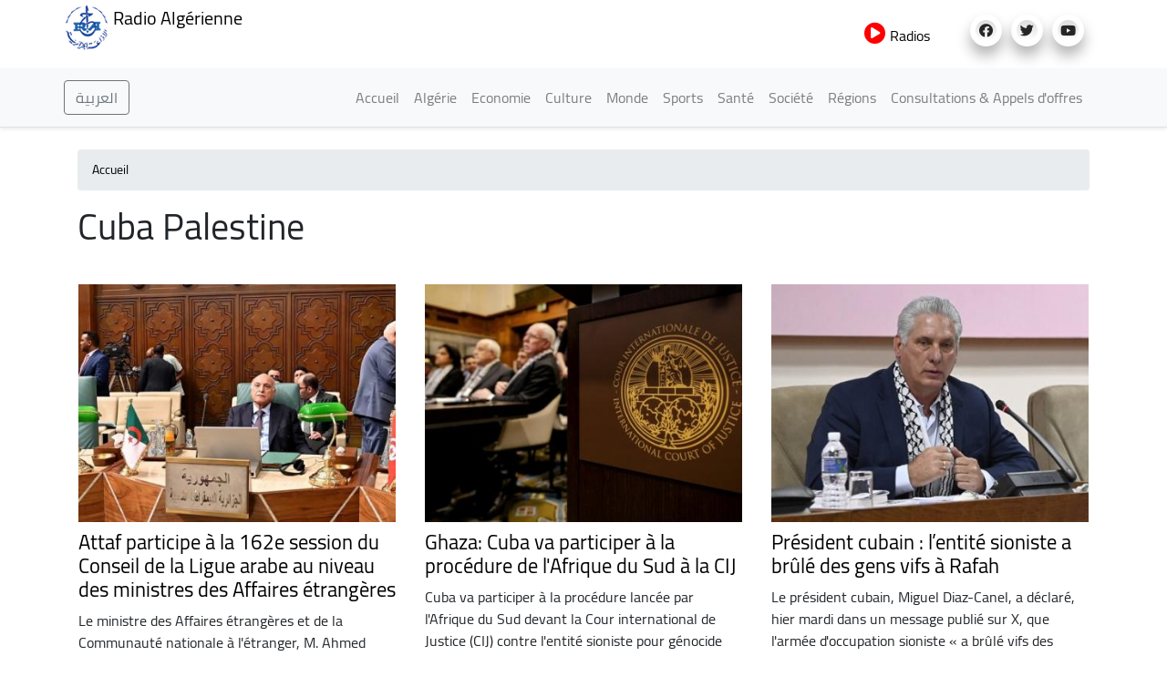

--- FILE ---
content_type: text/html; charset=UTF-8
request_url: https://news.radioalgerie.dz/fr/blog/tags/cuba-palestine
body_size: 7612
content:
<!DOCTYPE html>
<html  lang="fr" dir="ltr" prefix="content: http://purl.org/rss/1.0/modules/content/  dc: http://purl.org/dc/terms/  foaf: http://xmlns.com/foaf/0.1/  og: http://ogp.me/ns#  rdfs: http://www.w3.org/2000/01/rdf-schema#  schema: http://schema.org/  sioc: http://rdfs.org/sioc/ns#  sioct: http://rdfs.org/sioc/types#  skos: http://www.w3.org/2004/02/skos/core#  xsd: http://www.w3.org/2001/XMLSchema# ">
  <head>
    <meta charset="utf-8" />
<noscript><style>form.antibot * :not(.antibot-message) { display: none !important; }</style>
</noscript><link rel="canonical" href="http://news.radioalgerie.dz/fr/blog/tags/cuba-palestine" />
<link rel="shortlink" href="http://news.radioalgerie.dz/fr/taxonomy/term/33613" />
<meta name="generator" content="Varbase" />
<meta name="referrer" content="origin" />
<meta name="rights" content="©2026 Radio Algérienne. All rights reserved." />
<meta name="apple-mobile-web-app-capable" content="yes" />
<meta itemprop="image" content="http://news.radioalgerie.dz/themes/custom/radionet_news/share-image.png" />
<meta name="MobileOptimized" content="width" />
<meta name="HandheldFriendly" content="true" />
<meta property="og:site_name" content="Radio Algérienne" />
<meta property="og:type" content="website" />
<meta property="og:url" content="http://news.radioalgerie.dz/fr/blog/tags/cuba-palestine" />
<meta property="og:title" content="Cuba Palestine | Radio Algérienne" />
<meta property="og:image" content="https://news.radioalgerie.dz/sites/default/data/2021-11/Logo_RA.png" />
<meta property="og:image:url" content="https://news.radioalgerie.dz/sites/default/data/2021-11/Logo_RA.png" />
<meta property="og:image:secure_url" content="https://news.radioalgerie.dz/sites/default/data/2021-11/Logo_RA.png" />
<meta name="twitter:card" content="summary" />
<meta name="twitter:title" content="Cuba Palestine | Radio Algérienne" />
<meta name="twitter:url" content="http://news.radioalgerie.dz/fr/blog/tags/cuba-palestine" />
<meta name="twitter:image" content="http://news.radioalgerie.dz/themes/custom/radionet_news/share-image.png" />
<meta name="Generator" content="Drupal 9 (https://www.drupal.org)" />
<meta name="MobileOptimized" content="width" />
<meta name="HandheldFriendly" content="true" />
<meta name="viewport" content="width=device-width, initial-scale=1, shrink-to-fit=no" />
<script type="application/ld+json">{
    "@context": "https://schema.org",
    "@graph": [
        {
            "@type": "WebSite",
            "name": "Radio Algérienne",
            "url": "http://news.radioalgerie.dz/fr",
            "publisher": {
                "@type": "Organization",
                "name": "Radio Algérienne",
                "url": "http://news.radioalgerie.dz/fr",
                "logo": {
                    "@type": "ImageObject",
                    "url": "http://news.radioalgerie.dz/themes/custom/radionet_news/logo.png"
                }
            }
        }
    ]
}</script>
<meta http-equiv="x-ua-compatible" content="ie=edge" />
<link rel="icon" href="/sites/default/data/logo_eprs_0.png" type="image/png" />
<link rel="alternate" hreflang="fr" href="http://news.radioalgerie.dz/fr/blog/tags/cuba-palestine" />

    <title>Cuba Palestine | Radio Algérienne</title>
    <link rel="stylesheet" media="all" href="/sites/default/data/css/css_dgLFTNUX8ksmeSgBJ1ynLbfHEC-n-jGA3FUj4qTWivk.css" />
<link rel="stylesheet" media="all" href="/sites/default/data/css/css_AEfVNR8Nf1z2HXaeUQZAqcHKTun9eMmvGXtM5AWBnNM.css" />
<link rel="stylesheet" media="print" href="/sites/default/data/css/css_b48xE8F0fptN9Jp0utcPc3TBWIV7SgksYeqq7nhz7qQ.css" />
<link rel="stylesheet" media="all" href="/sites/default/data/css/css_WZ_7AkAImdKTqYq6sLgv0ctsHuGoQWVkvmz3RyU_NRM.css" />

    


<link rel="preload" href="/themes/custom/radionet_news/fonts/fontawesome-free/webfonts/fa-regular-400.eot" as="font" type="font/eot" crossorigin="anonymous">
<link rel="preload" href="/themes/custom/radionet_news/fonts/fontawesome-free/webfonts/fa-regular-400.svg" as="font" type="font/svg" crossorigin="anonymous">
<link rel="preload" href="/themes/custom/radionet_news/fonts/fontawesome-free/webfonts/fa-regular-400.ttf" as="font" type="font/ttf" crossorigin="anonymous">
<link rel="preload" href="/themes/custom/radionet_news/fonts/fontawesome-free/webfonts/fa-regular-400.woff" as="font" type="font/woff" crossorigin="anonymous">
<link rel="preload" href="/themes/custom/radionet_news/fonts/fontawesome-free/webfonts/fa-regular-400.woff2" as="font" type="font/woff2" crossorigin="anonymous">
<link rel="preload" href="/themes/custom/radionet_news/fonts/fontawesome-free/webfonts/fa-solid-900.eot" as="font" type="font/eot" crossorigin="anonymous">
<link rel="preload" href="/themes/custom/radionet_news/fonts/fontawesome-free/webfonts/fa-solid-900.svg" as="font" type="font/svg" crossorigin="anonymous">
<link rel="preload" href="/themes/custom/radionet_news/fonts/fontawesome-free/webfonts/fa-solid-900.ttf" as="font" type="font/ttf" crossorigin="anonymous">
<link rel="preload" href="/themes/custom/radionet_news/fonts/fontawesome-free/webfonts/fa-solid-900.woff" as="font" type="font/woff" crossorigin="anonymous">
<link rel="preload" href="/themes/custom/radionet_news/fonts/fontawesome-free/webfonts/fa-solid-900.woff2" as="font" type="font/woff2" crossorigin="anonymous">
<link rel="preload" href="/themes/custom/radionet_news/fonts/fontawesome-free/webfonts/fa-brands-400.eot" as="font" type="font/eot" crossorigin="anonymous">
<link rel="preload" href="/themes/custom/radionet_news/fonts/fontawesome-free/webfonts/fa-brands-400.svg" as="font" type="font/svg" crossorigin="anonymous">
<link rel="preload" href="/themes/custom/radionet_news/fonts/fontawesome-free/webfonts/fa-brands-400.ttf" as="font" type="font/ttf" crossorigin="anonymous">
<link rel="preload" href="/themes/custom/radionet_news/fonts/fontawesome-free/webfonts/fa-brands-400.woff" as="font" type="font/woff" crossorigin="anonymous">
<link rel="preload" href="/themes/custom/radionet_news/fonts/fontawesome-free/webfonts/fa-brands-400.woff2" as="font" type="font/woff2" crossorigin="anonymous">



<!-- Global site tag (gtag.js) - Google Analytics -->
<script async src="https://www.googletagmanager.com/gtag/js?id=G-2MNL7NF4D9"></script>
<script>
  window.dataLayer = window.dataLayer || [];
  function gtag(){dataLayer.push(arguments);}
  gtag('js', new Date());

  gtag('config', 'G-2MNL7NF4D9');
</script>
  </head>
  <body class="layout-no-sidebars page-taxonomy-term-33613 page-vocabulary-tags path-taxonomy">
    <a href="#main-content" class="visually-hidden focusable skip-link">
      Aller au contenu principal
    </a>
    
      <div class="dialog-off-canvas-main-canvas" data-off-canvas-main-canvas>
    
   <div class="container">
    <div class="row">
      <div class="col">
      <div class="navbar-nav ml-auto">
              <section class="row region region-top-left">
          <a href="/fr" title="Accueil" rel="home" class="navbar-brand">
              <img src="/sites/default/data/logo_radio_algerie_0_0.png" alt="Accueil" class="img-fluid d-inline-block align-top" />
            Radio Algérienne
    </a>
    
  </section>

          </div>
      </div>
      <!--div class="col-2 col-sm-12 col-md-12 col-lg-2 col-xl-2 col">
        <div id="TopButton">
          <a class="btn btn-primary" data-toggle="collapse" href="#collapseTop" role="button" aria-expanded="false" aria-controls="collapseChaine">
             Chaînes
          </a>
        </div>
      </div-->
	  <div class="navbar-nav ml-auto">
              <section class="row region region-top-right">
    <div id="block-bouton-chaines" class="settings-tray-editable block block-block-content block-block-content8522a9be-f9c1-4de0-95a8-fb8b37b1cb0d" data-drupal-settingstray="editable">
  
    
      <div class="content">
      
            <div class="clearfix text-formatted field field--name-body field--type-text-with-summary field--label-hidden field__item"><!--div id="TopButton">
          <a class="btn btn-primary" data-toggle="collapse" href="#collapseTop" role="button" aria-expanded="false" aria-controls="collapseChaine">
             Chaînes
          </a>
        </div-->
        
        <div id="TopButton">
          <a class="btn_top" data-toggle="collapse" href="#collapseTop" role="button" aria-expanded="false" aria-controls="collapseChaine">
             <i class="fas fa-play-circle"></i> Radios
          </a>
        </div>
        
        <!--div id="TopButton">
          <a class="btn_top"  href="https://my.radioalgerie.dz" role="button" target="_blank">
             <i class="fas fa-play-circle"></i> Radios
          </a>
        </div--></div>
      
    </div>
  </div>
<div id="block-socials" class="settings-tray-editable block block-block-content block-block-contentf025b51e-35f6-4d1f-b313-c74c0f8d4c0b" data-drupal-settingstray="editable">
  
    
      <div class="content">
      
            <div class="clearfix text-formatted field field--name-body field--type-text-with-summary field--label-hidden field__item"><div class="col">
<ul class="social-links"><li><a href="https://www.facebook.com/radioalgerie"><i class="fab fa-facebook" aria-hidden="true" target="_blank"></i></a></li>
  <li><a href="https://twitter.com/radioalgerie" target="_blank"><i class="fab fa-twitter" aria-hidden="true"></i></a></li>
  <li><a href="https://www.youtube.com/c/radioalgerienneAr" target="_blank"><i class="fab fa-youtube" aria-hidden="true"></i></a></li>
  <!--<li><a href="https://vm.tiktok.com/" target="_blank"><i class="fab fa-tiktok" aria-hidden="true"></i></a></li>-->


</ul></div></div>
      
    </div>
  </div>

  </section>

          </div>

      </div>
    </div>
   <!--/div-->

      <div class="container">
          <div class="collapse col-sm-12" id="collapseTop">
              <section class="row region region-top-content-collaps">
    <div id="block-newlivebloc" class="settings-tray-editable block block-block-content block-block-contentd0b9111f-904a-45b3-a869-7a2c9299ce7c" data-drupal-settingstray="editable">
  
    
      <div class="content">
      
            <div class="clearfix text-formatted field field--name-body field--type-text-with-summary field--label-hidden field__item"><div>
  <div class="col-sm-12 collapse show">
      <section class="region "><div class=" col-4 left " id="">

  <div class="content">
<div>
<div class="">



<div class="view-content">
<div id="" class="">
<div class="row">
  <div class="col-12 col-sm-6 col-md-4 col-lg-4 col-xl-4 logo-8">
<div class=""><div class="field-content"><a href="https://my.radioalgerie.dz/fr/chaine1"><img src="https://my.radioalgerie.dz/sites/default/files/styles/d02/public/2021-10/logo-ch1-en-bleu.png" /></a></div></div>
</div>
  <div class="col-12 col-sm-6 col-md-4 col-lg-4 col-xl-4 logo-8">
<div class=""><div class="field-content"> <a href="https://my.radioalgerie.dz/fr/chaine2"><img src="https://my.radioalgerie.dz/sites/default/files/styles/d02/public/2021-09/chaine2.png" /></a></div></div>
</div>
  <div class="col-12 col-sm-6 col-md-4 col-lg-4 col-xl-4 logo-8">
<div class=""><div class="field-content"><a href="https://my.radioalgerie.dz/fr/chaine3"><img src="https://my.radioalgerie.dz/sites/default/files/styles/d02/public/2021-10/ch-3.png" /></a></div></div>
</div>
</div>
</div>

</div>

  </div>
</div>

</div>
</div>





<div class="col-4 right " id="">


<div class="content">
<div><div class="view ">



<div class="view-content">
<div id="" class="grid views-view-grid">
<div class="row">
  <div class="col-12 col-sm-6 col-md-4 col-lg-4 col-xl-4 logo-8">
<div class=""><div class="field-content"><a href="https://my.radioalgerie.dz/fr/rai"><img src="https://my.radioalgerie.dz/sites/default/files/styles/d02/public/2021-10/logo-rai-en-rouge.png" /></a></div></div>
</div>
  <div class="col-12 col-sm-6 col-md-4 col-lg-4 col-xl-4 logo-8">
<div class=""><div class="field-content"><a href="https://my.radioalgerie.dz/fr/coran"><img src="https://my.radioalgerie.dz/sites/default/files/styles/d02/public/2021-09/coran.png" /></a></div></div>
</div>
  <div class="col-12 col-sm-6 col-md-4 col-lg-4 col-xl-4 logo-8">
<div class=""><div class="field-content"><a href="https://my.radioalgerie.dz/fr/culture"><img src="https://my.radioalgerie.dz/sites/default/files/styles/d02/public/2021-09/culture.png" /></a></div></div>
</div>
</div>
</div>

</div>

  </div>
</div>

</div>
</div>


<div class="col-4 right " id="">


<div class="content">
<div><div class="">



<div class="view-content">
<div id="" class="grid views-view-grid">
<div class="row">
  <div class="col-12 col-sm-6 col-md-4 col-lg-4 col-xl-4 logo-8">
<div class="views-field "><div class="field-content"><a href="https://my.radioalgerie.dz/fr/jilfm"><img src="https://my.radioalgerie.dz/sites/default/files/styles/d02/public/2021-09/jilfm.png" /></a></div></div>
</div>
  <div class="col-12 col-sm-6 col-md-4 col-lg-4 col-xl-4 logo-8">
<div class="views-field "><div class="field-content"><a href="https://my.radioalgerie.dz/fr/zamanfm">  <img loading="lazy" src="https://my.radioalgerie.dz/sites/default/files/styles/d02/public/2023-06/logo_zmen_fm.png?itok=KMIn76qq" width="200" height="200" alt="logo z'men fm" typeof="foaf:Image" class="image-style-d02 img-fluid" /></a></div></div>
</div>
  <div class="col-12 col-sm-6 col-md-4 col-lg-4 col-xl-4 logo-8">
<div class="views-field "><div class="field-content"><a href="https://my.radioalgerie.dz/fr/regionales"><img src="https://my.radioalgerie.dz/sites/default/files/styles/d02/public/2021-09/locales.png" /></a></div></div>
</div>
</div>
</div>

</div>

  </div>
</div>

</div>
</div>
</section></div>
</div>
</div>
      
    </div>
  </div>

  </section>

          </div>
      </div>





      

      
      
    <header class="navbar navbar-light bg-light navbar-expand-md mb-4 border-bottom shadow-sm" id="navbar-main" id="navbar" role="banner">
              <div class="container">
      

      <div class="navbar-brand mr-md-auto">
          <section class="row region region-navigation">
    <div id="block-langues-bloc" class="settings-tray-editable block block-block-content block-block-content654ff9f2-d5a8-4ffe-af84-ea1277a6239c" data-drupal-settingstray="editable">
  
    
      <div class="content">
      
            <div class="clearfix text-formatted field field--name-body field--type-text-with-summary field--label-hidden field__item"><a class="btn-arabic" href="/ar"><button type="button" class="btn btn-outline-secondary">العربية</button></a></div>
      
    </div>
  </div>

  </section>

      </div>
      <button class="navbar-toggler" type="button" data-toggle="collapse" data-target="#navbar-collapse" aria-controls="navbar-collapse" aria-expanded="false" aria-label="Toggle navigation">
        <span class="navbar-toggler-icon"></span>
      </button>


              <div id="navbar-collapse" class="navbar-collapse collapse">
          <div class="navbar-nav ml-auto">
              <section class="row region region-navigation-collapsible">
    <nav role="navigation" aria-labelledby="block-radionet-news-main-menu-menu" id="block-radionet-news-main-menu" class="block block-menu navigation menu--main">
            
  <h2 class="sr-only" id="block-radionet-news-main-menu-menu">Main navigation</h2>
  

        
              <ul id="block-radionet-news-main-menu" block="block-radionet-news-main-menu" class="clearfix nav navbar-nav">
                    <li class="nav-item">
                          <a href="/fr" class="nav-link" data-drupal-link-system-path="&lt;front&gt;">Accueil</a>
              </li>
                <li class="nav-item">
                          <a href="/fr/algerie" class="nav-link" data-drupal-link-system-path="node/657">Algérie</a>
              </li>
                <li class="nav-item">
                          <a href="/fr/articles/economie" class="nav-link" data-drupal-link-system-path="taxonomy/term/11">Economie</a>
              </li>
                <li class="nav-item">
                          <a href="/fr/articles/culture" class="nav-link" data-drupal-link-system-path="taxonomy/term/12">Culture</a>
              </li>
                <li class="nav-item">
                          <a href="/fr/articles/monde" class="nav-link" data-drupal-link-system-path="taxonomy/term/8">Monde</a>
              </li>
                <li class="nav-item">
                          <a href="/fr/articles/sports" class="nav-link" data-drupal-link-system-path="taxonomy/term/9">Sports</a>
              </li>
                <li class="nav-item">
                          <a href="/fr/articles/sante" class="nav-link" data-drupal-link-system-path="taxonomy/term/42">Santé</a>
              </li>
                <li class="nav-item">
                          <a href="/fr/articles/societe" class="nav-link" data-drupal-link-system-path="taxonomy/term/10">Société</a>
              </li>
                <li class="nav-item">
                          <a href="/fr/regions" class="nav-link" data-drupal-link-system-path="node/142">Régions</a>
              </li>
                <li class="nav-item">
                          <a href="https://radioalgerie.dz/news/fr/consultations" class="nav-link">Consultations &amp; Appels d&#039;offres</a>
              </li>
        </ul>
  


  </nav>

  </section>

          </div>
        </div>
                    </div>
          </header>
  


<div class="d-none d-print-block header-print page-header mt-4 mb-3">
  <div class="container">
    <div class="row">
      <div class="col-sm-12">
                          <!--img class="logo pull-left d-none d-print-inline-block" src="/themes/custom/radionet_news/logo-print.png" alt="Radio Algérienne"/-->
        
        
      </div>
    </div>
  </div>
</div>
  
  <div role="main" class="main-container container js-quickedit-main-content">
    <div class="row">
       
                              <div class="col-sm-12" role="heading">
              <div id="block-radionet-news-breadcrumbs" class="block block-system block-system-breadcrumb-block">
  
    
      <div class="content">
      

  <nav role="navigation" aria-label="breadcrumb">
    <ol class="breadcrumb">
                  <li class="breadcrumb-item">
          <a href="/fr">Accueil</a>
        </li>
              </ol>
  </nav>

    </div>
  </div>
<div data-drupal-messages-fallback class="hidden"></div>
<div id="block-radionet-news-page-title" class="block block-core block-page-title-block">
  
    
      <div class="content">
      
  <h1 class="title">
            <div class="field field--name-name field--type-string field--label-hidden field__item">Cuba Palestine</div>
      </h1>


    </div>
  </div>


          </div>
              
            
                  <section class="main-content col col-sm-12" id="content" role="main">

                
                
                
                                      
                  
                          <a id="main-content"></a>
            <div id="block-radionet-news-content" class="block block-system block-system-main-block">
  
    
      <div class="content">
      <div about="/fr/blog/tags/cuba-palestine" id="taxonomy-term-33613" class="taxonomy-term vocabulary-tags">
  
    
  <div class="content">
    <div  class="_none vlb-section"><div  class="no-container">
          
  
    <div  class="layout row no-gutters gx-0 layout-builder__layout">

    
    
                        <div  class="col-12">
          
        </div>
                                                                                                                                                                                              

    
  </div>

</div></div><div  class="_none vlb-section"><div  class="container">
          
  
    <div  class="layout row layout-builder__layout">

    
    
                        <div  class="col-12">
          <div class="views-element-container _none block block-views block-views-blockarticles-blog-listing-by-tags-block">
  
    
      <div class="content">
      <div><div class="blog-listing card-deck equal-height-sm view view-articles view-id-articles view-display-id-blog_listing_by_tags_block js-view-dom-id-9c867636efb09e664b5435083137868781a7294a3e1e0bf583e6092326c2732b">
  
    
      
      <div class="view-content">
      <div data-drupal-views-infinite-scroll-content-wrapper class="views-infinite-scroll-content-wrapper clearfix"><div id="views-bootstrap-articles-blog-listing-by-tags-block"  class="grid views-view-grid">
  <div class="row">
          <div  class="col-sm-12 col-md-4 col-lg-4 col-xl-4 px-md-3">
        <article class="node node--type-article node--view-mode-vertical-media-teaser-medium vertical-media-teaser-view-mode medium anchor-all clearfix">
  <div class="main-content">
    
            <div class="field field--name-field-media field--type-entity-reference field--label-hidden field__item"><div>
      
            <div class="field field--name-field-media-image field--type-image field--label-hidden field__item">  <img loading="lazy" src="/sites/default/data/styles/d04_traditional/public/2024-09/777777777777777.jpg?h=21aee00f&amp;itok=6sk7y90K" width="400" height="300" alt="أحمد عطاف " typeof="foaf:Image" class="image-style-d04-traditional img-fluid" />


</div>
      
  </div>
</div>
      
            <div class="field field--name-node-title field--type-ds field--label-hidden field__item"><h3>
  <a href="/fr/node/51848" hreflang="fr">Attaf participe à la 162e session du Conseil de la Ligue arabe au niveau des ministres des Affaires étrangères</a>
</h3>
</div>
      
            <div class="clearfix text-formatted field field--name-body field--type-text-with-summary field--label-hidden field__item">Le ministre des Affaires étrangères et de la Communauté nationale à l'étranger, M. Ahmed Attaf, a pris part, hier mardi au Caire, aux travaux de la 162e session du Conseil ...</div>
      
  </div>
</article>

      </div>
          <div  class="col-sm-12 col-md-4 col-lg-4 col-xl-4 px-md-3">
        <article class="node node--type-article node--view-mode-vertical-media-teaser-medium vertical-media-teaser-view-mode medium anchor-all clearfix">
  <div class="main-content">
    
            <div class="field field--name-field-media field--type-entity-reference field--label-hidden field__item"><div>
      
            <div class="field field--name-field-media-image field--type-image field--label-hidden field__item">  <img loading="lazy" src="/sites/default/data/styles/d04_traditional/public/2024-05/cij-2.jpg?h=ea95bb15&amp;itok=trz5j0se" width="400" height="300" alt="La CIJ ordonne à l&#039;entité sioniste de stopper «immédiatement» son agression à Rafah" typeof="foaf:Image" class="image-style-d04-traditional img-fluid" />


</div>
      
  </div>
</div>
      
            <div class="field field--name-node-title field--type-ds field--label-hidden field__item"><h3>
  <a href="/fr/node/47504" hreflang="fr">Ghaza: Cuba va participer à la procédure de l&#039;Afrique du Sud à la CIJ</a>
</h3>
</div>
      
            <div class="clearfix text-formatted field field--name-body field--type-text-with-summary field--label-hidden field__item">Cuba va participer à la procédure lancée par l'Afrique du Sud devant la Cour international de Justice (CIJ) contre l'entité sioniste pour génocide dans la bande de Ghaza, a annoncé ...</div>
      
  </div>
</article>

      </div>
          <div  class="col-sm-12 col-md-4 col-lg-4 col-xl-4 px-md-3">
        <article class="node node--type-article node--view-mode-vertical-media-teaser-medium vertical-media-teaser-view-mode medium anchor-all clearfix">
  <div class="main-content">
    
            <div class="field field--name-field-media field--type-entity-reference field--label-hidden field__item"><div>
      
            <div class="field field--name-field-media-image field--type-image field--label-hidden field__item">  <img loading="lazy" src="/sites/default/data/styles/d04_traditional/public/2024-05/miguel-diaz-canel.jpg?h=d9e3d5ec&amp;itok=a7WX-A-j" width="400" height="300" alt="miguel-diaz-canel" typeof="foaf:Image" class="image-style-d04-traditional img-fluid" />


</div>
      
  </div>
</div>
      
            <div class="field field--name-node-title field--type-ds field--label-hidden field__item"><h3>
  <a href="/fr/node/46359" hreflang="fr">Président cubain : l’entité sioniste a brûlé des gens vifs à Rafah</a>
</h3>
</div>
      
            <div class="clearfix text-formatted field field--name-body field--type-text-with-summary field--label-hidden field__item">Le président cubain, Miguel Diaz-Canel, a déclaré, hier mardi dans un message publié sur X, que l'armée d'occupation sioniste « a brûlé vifs des Palestiniens lors de son attaque contre ...</div>
      
  </div>
</article>

      </div>
      </div>
</div>
</div>

    </div>
  
      
          </div>
</div>

    </div>
  </div>

        </div>
                                                                                                                                                                                              

    
  </div>

</div></div>
  </div>
</div>

    </div>
  </div>


              </section>

                </div>
  </div>

      <div class="footer-wrapper">
      <footer class="footer container" role="contentinfo">
          <section class="row region region-footer">
    <div id="block-newlivebloc-2" class="settings-tray-editable block block-block-content block-block-contentd0b9111f-904a-45b3-a869-7a2c9299ce7c" data-drupal-settingstray="editable">
  
    
      <div class="content">
      
            <div class="clearfix text-formatted field field--name-body field--type-text-with-summary field--label-hidden field__item"><div>
  <div class="col-sm-12 collapse show">
      <section class="region "><div class=" col-4 left " id="">

  <div class="content">
<div>
<div class="">



<div class="view-content">
<div id="" class="">
<div class="row">
  <div class="col-12 col-sm-6 col-md-4 col-lg-4 col-xl-4 logo-8">
<div class=""><div class="field-content"><a href="https://my.radioalgerie.dz/fr/chaine1"><img src="https://my.radioalgerie.dz/sites/default/files/styles/d02/public/2021-10/logo-ch1-en-bleu.png" /></a></div></div>
</div>
  <div class="col-12 col-sm-6 col-md-4 col-lg-4 col-xl-4 logo-8">
<div class=""><div class="field-content"> <a href="https://my.radioalgerie.dz/fr/chaine2"><img src="https://my.radioalgerie.dz/sites/default/files/styles/d02/public/2021-09/chaine2.png" /></a></div></div>
</div>
  <div class="col-12 col-sm-6 col-md-4 col-lg-4 col-xl-4 logo-8">
<div class=""><div class="field-content"><a href="https://my.radioalgerie.dz/fr/chaine3"><img src="https://my.radioalgerie.dz/sites/default/files/styles/d02/public/2021-10/ch-3.png" /></a></div></div>
</div>
</div>
</div>

</div>

  </div>
</div>

</div>
</div>





<div class="col-4 right " id="">


<div class="content">
<div><div class="view ">



<div class="view-content">
<div id="" class="grid views-view-grid">
<div class="row">
  <div class="col-12 col-sm-6 col-md-4 col-lg-4 col-xl-4 logo-8">
<div class=""><div class="field-content"><a href="https://my.radioalgerie.dz/fr/rai"><img src="https://my.radioalgerie.dz/sites/default/files/styles/d02/public/2021-10/logo-rai-en-rouge.png" /></a></div></div>
</div>
  <div class="col-12 col-sm-6 col-md-4 col-lg-4 col-xl-4 logo-8">
<div class=""><div class="field-content"><a href="https://my.radioalgerie.dz/fr/coran"><img src="https://my.radioalgerie.dz/sites/default/files/styles/d02/public/2021-09/coran.png" /></a></div></div>
</div>
  <div class="col-12 col-sm-6 col-md-4 col-lg-4 col-xl-4 logo-8">
<div class=""><div class="field-content"><a href="https://my.radioalgerie.dz/fr/culture"><img src="https://my.radioalgerie.dz/sites/default/files/styles/d02/public/2021-09/culture.png" /></a></div></div>
</div>
</div>
</div>

</div>

  </div>
</div>

</div>
</div>


<div class="col-4 right " id="">


<div class="content">
<div><div class="">



<div class="view-content">
<div id="" class="grid views-view-grid">
<div class="row">
  <div class="col-12 col-sm-6 col-md-4 col-lg-4 col-xl-4 logo-8">
<div class="views-field "><div class="field-content"><a href="https://my.radioalgerie.dz/fr/jilfm"><img src="https://my.radioalgerie.dz/sites/default/files/styles/d02/public/2021-09/jilfm.png" /></a></div></div>
</div>
  <div class="col-12 col-sm-6 col-md-4 col-lg-4 col-xl-4 logo-8">
<div class="views-field "><div class="field-content"><a href="https://my.radioalgerie.dz/fr/zamanfm">  <img loading="lazy" src="https://my.radioalgerie.dz/sites/default/files/styles/d02/public/2023-06/logo_zmen_fm.png?itok=KMIn76qq" width="200" height="200" alt="logo z'men fm" typeof="foaf:Image" class="image-style-d02 img-fluid" /></a></div></div>
</div>
  <div class="col-12 col-sm-6 col-md-4 col-lg-4 col-xl-4 logo-8">
<div class="views-field "><div class="field-content"><a href="https://my.radioalgerie.dz/fr/regionales"><img src="https://my.radioalgerie.dz/sites/default/files/styles/d02/public/2021-09/locales.png" /></a></div></div>
</div>
</div>
</div>

</div>

  </div>
</div>

</div>
</div>
</section></div>
</div>
</div>
      
    </div>
  </div>

  </section>

      </footer>
    </div>
  
  </div>

    
    <script type="application/json" data-drupal-selector="drupal-settings-json">{"path":{"baseUrl":"\/","scriptPath":null,"pathPrefix":"fr\/","currentPath":"taxonomy\/term\/33613","currentPathIsAdmin":false,"isFront":false,"currentLanguage":"fr"},"pluralDelimiter":"\u0003","suppressDeprecationErrors":true,"ajaxPageState":{"libraries":"blazy\/bio.ajax,blazy\/blazy,blazy\/classlist,blazy\/filter,blazy\/load,blazy\/media,blazy\/polyfill,blazy\/promise,blazy\/raf,blazy\/ratio,blazy\/webp,bootstrap_barrio\/breadcrumb,bootstrap_barrio\/fontawesome,bootstrap_barrio\/global-styling,bootstrap_barrio\/image_fluid,bootstrap_styles\/plugin.background_color.build,bootstrap_styles\/plugin.border.build,bootstrap_styles\/plugin.margin.build,bootstrap_styles\/plugin.padding.build,bootstrap_styles\/plugin.scroll_effects.build,bootstrap_styles\/plugin.text_alignment.build,bootstrap_styles\/plugin.text_color.build,extlink\/drupal.extlink,radionet_news\/bootstrap-scripts,radionet_news\/bootstrap-styles,radionet_news\/framework,radionet_news\/global-styles,radionet_news\/heroslider,system\/base,varbase_media\/blazy_blurry,varbase_media\/common,vartheme_bs4\/bootstrap-scripts,vartheme_bs4\/bootstrap-styles,vartheme_bs4\/framework,vartheme_bs4\/global-scripts,vartheme_bs4\/global-styles,views\/views.ajax,views\/views.module,views_infinite_scroll\/views-infinite-scroll,vmi\/vertical_media_teaser_medium","theme":"radionet_news","theme_token":null},"ajaxTrustedUrl":[],"data":{"extlink":{"extTarget":true,"extTargetNoOverride":false,"extNofollow":true,"extNoreferrer":false,"extFollowNoOverride":false,"extClass":"0","extLabel":"(le lien est externe)","extImgClass":false,"extSubdomains":true,"extExclude":"","extInclude":"","extCssExclude":"","extCssExplicit":"","extAlert":false,"extAlertText":"Ce lien vous dirige vers un site externe. Nous ne sommes pas responsables de son contenu.","mailtoClass":"0","mailtoLabel":"(link sends email)","extUseFontAwesome":false,"extIconPlacement":"append","extFaLinkClasses":"fa fa-external-link","extFaMailtoClasses":"fa fa-envelope-o","whitelistedDomains":[]}},"views":{"ajax_path":"\/fr\/views\/ajax","ajaxViews":{"views_dom_id:9c867636efb09e664b5435083137868781a7294a3e1e0bf583e6092326c2732b":{"view_name":"articles","view_display_id":"blog_listing_by_tags_block","view_args":"33613","view_path":"\/taxonomy\/term\/33613","view_base_path":"articles\/feed","view_dom_id":"9c867636efb09e664b5435083137868781a7294a3e1e0bf583e6092326c2732b","pager_element":0}}},"blazy":{"loadInvisible":true,"offset":100,"saveViewportOffsetDelay":50,"validateDelay":25,"container":"","loader":true,"unblazy":false,"compat":true},"blazyIo":{"disconnect":false,"rootMargin":"0px","threshold":[0,0.25,0.5,0.75,1]},"user":{"uid":0,"permissionsHash":"20035f7a988d1c81954d8fa0e080b38c02167e8771f6bdc3f5d153dff004bb40"}}</script>
<script src="/sites/default/data/js/js_-9hh-FO4SKWE_sIt0o67I0By4ND170x8ROqEFC3lnx8.js"></script>

  </body>
</html>
